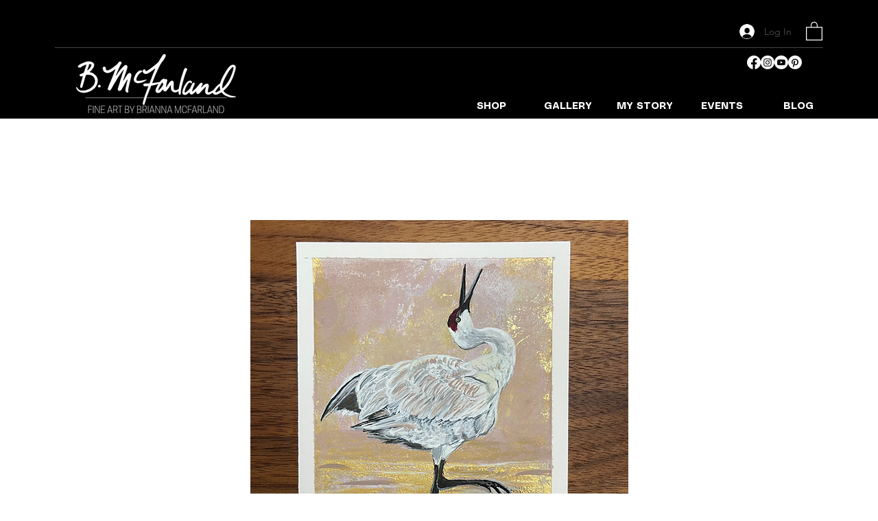

--- FILE ---
content_type: text/html; charset=utf-8
request_url: https://www.google.com/recaptcha/api2/aframe
body_size: 266
content:
<!DOCTYPE HTML><html><head><meta http-equiv="content-type" content="text/html; charset=UTF-8"></head><body><script nonce="3zU5e0SYIQTfAoG0tsjwuA">/** Anti-fraud and anti-abuse applications only. See google.com/recaptcha */ try{var clients={'sodar':'https://pagead2.googlesyndication.com/pagead/sodar?'};window.addEventListener("message",function(a){try{if(a.source===window.parent){var b=JSON.parse(a.data);var c=clients[b['id']];if(c){var d=document.createElement('img');d.src=c+b['params']+'&rc='+(localStorage.getItem("rc::a")?sessionStorage.getItem("rc::b"):"");window.document.body.appendChild(d);sessionStorage.setItem("rc::e",parseInt(sessionStorage.getItem("rc::e")||0)+1);localStorage.setItem("rc::h",'1769817805089');}}}catch(b){}});window.parent.postMessage("_grecaptcha_ready", "*");}catch(b){}</script></body></html>